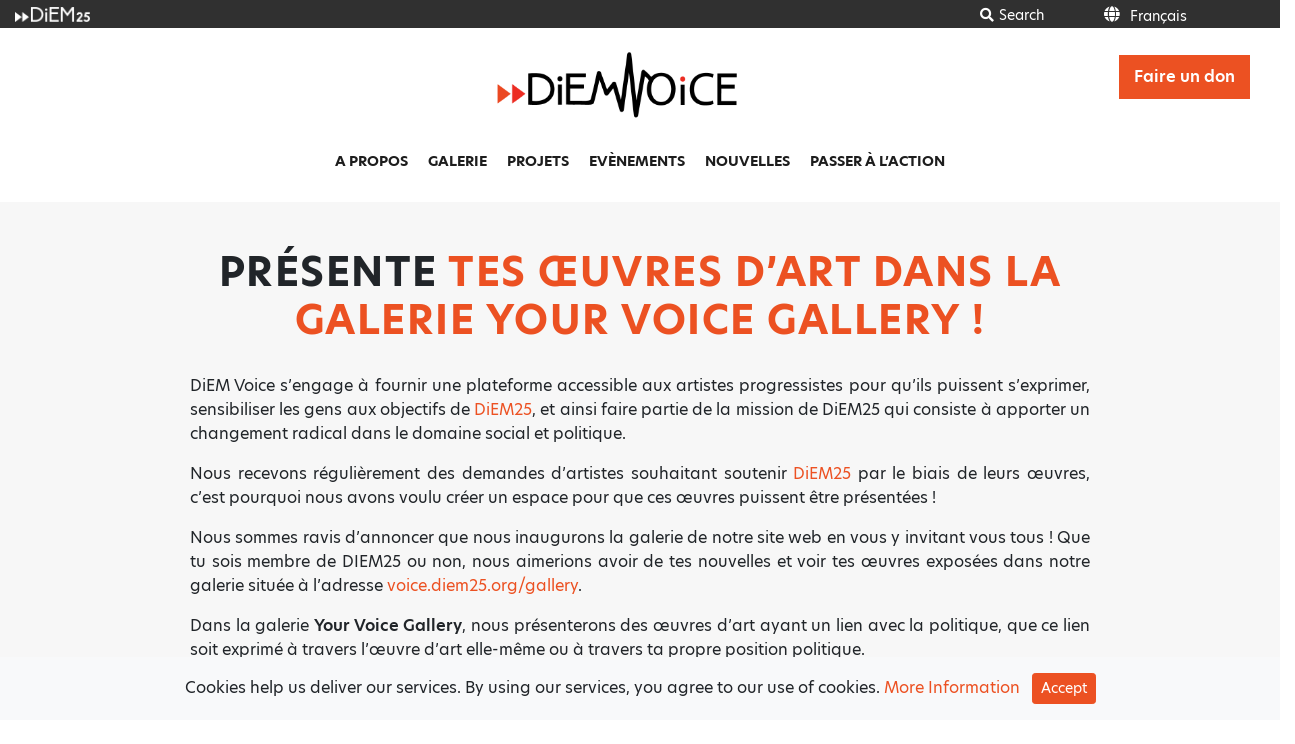

--- FILE ---
content_type: text/html; charset=UTF-8
request_url: https://voice.diem25.org/fr/presente-tes-oeuvres-dart-dans-la-galerie-your-voice-gallery/
body_size: 12736
content:
<!doctype html>
<html lang="fr-FR">

<head>
    <meta charset="UTF-8">
    <meta name="viewport" content="width=device-width, initial-scale=1">
    <link rel="profile" href="https://gmpg.org/xfn/11">
    <!-- Favicons -->
    <link rel="apple-touch-icon" sizes="180x180" href="https://voice.diem25.org/wp-content/themes/bootscore-child/img/favicon/apple-touch-icon.png">
    <link rel="icon" type="image/png" sizes="32x32" href="https://voice.diem25.org/wp-content/themes/bootscore-child/img/favicon/favicon-32x32.png">
    <link rel="icon" type="image/png" sizes="16x16" href="https://voice.diem25.org/wp-content/themes/bootscore-child/img/favicon/favicon-16x16.png">
    <link rel="manifest" href="https://voice.diem25.org/wp-content/themes/bootscore-child/img/favicon/site.webmanifest">
    <link rel="mask-icon" href="https://voice.diem25.org/wp-content/themes/bootscore-child/img/favicon/safari-pinned-tab.svg" color="#007bff">
    <meta name="msapplication-TileColor" content="#ffffff">
    <meta name="theme-color" content="#ffffff">
    <!-- Loads the internal WP jQuery -->
        <meta name='robots' content='index, follow, max-image-preview:large, max-snippet:-1, max-video-preview:-1' />
<link rel="alternate" href="https://voice.diem25.org/it/presenta-la-tua-opera-darte-nella-galleria-your-voice/" hreflang="it" />
<link rel="alternate" href="https://voice.diem25.org/fr/presente-tes-oeuvres-dart-dans-la-galerie-your-voice-gallery/" hreflang="fr" />
<link rel="alternate" href="https://voice.diem25.org/de/praesentiere-dein-kunstwerk-in-der-your-voice-gallery/" hreflang="de" />
<link rel="alternate" href="https://voice.diem25.org/el/%cf%80%ce%b1%cf%81%ce%bf%cf%85%cf%83%ce%af%ce%b1%cf%83%ce%b5-%cf%84%ce%b1-%ce%ad%cf%81%ce%b3%ce%b1-%cf%83%ce%bf%cf%85-%cf%83%cf%84%ce%b7%ce%bd-%cf%80%ce%b9%ce%bd%ce%b1%ce%ba%ce%bf%ce%b8%ce%ae%ce%ba/" hreflang="el" />
<link rel="alternate" href="https://voice.diem25.org/es/presenta-tus-obras-de-arte-en-la-galeria-your-voice/" hreflang="es" />
<link rel="alternate" href="https://voice.diem25.org/pt/partilha-a-tua-obra-de-arte-na-galeria-your-voice-gallery/" hreflang="pt" />
<link rel="alternate" href="https://voice.diem25.org/your-voice-gallery/" hreflang="en" />

	<!-- This site is optimized with the Yoast SEO plugin v18.2 - https://yoast.com/wordpress/plugins/seo/ -->
	<title>Présente tes œuvres d&#039;art dans la galerie Your Voice Gallery ! - DiEM Voice</title>
	<meta name="description" content="Nous sommes ravis d&#039;annoncer que nous inaugurons la galerie de notre site web en vous y invitant vous tous ! Que tu sois membre de DIEM25 ou non, nous aimerions avoir de tes nouvelles et voir tes œuvres exposées dans notre galerie située à l&#039;adresse voice.diem25.org/gallery." />
	<link rel="canonical" href="https://voice.diem25.org/fr/presente-tes-oeuvres-dart-dans-la-galerie-your-voice-gallery/" />
	<meta property="og:locale" content="fr_FR" />
	<meta property="og:locale:alternate" content="it_IT" />
	<meta property="og:locale:alternate" content="de_DE" />
	<meta property="og:locale:alternate" content="el_GR" />
	<meta property="og:locale:alternate" content="es_ES" />
	<meta property="og:locale:alternate" content="pt_PT" />
	<meta property="og:locale:alternate" content="en_GB" />
	<meta property="og:type" content="article" />
	<meta property="og:title" content="Présente tes œuvres d&#039;art dans la galerie Your Voice Gallery ! - DiEM Voice" />
	<meta property="og:description" content="Nous sommes ravis d&#039;annoncer que nous inaugurons la galerie de notre site web en vous y invitant vous tous ! Que tu sois membre de DIEM25 ou non, nous aimerions avoir de tes nouvelles et voir tes œuvres exposées dans notre galerie située à l&#039;adresse voice.diem25.org/gallery." />
	<meta property="og:url" content="https://voice.diem25.org/fr/presente-tes-oeuvres-dart-dans-la-galerie-your-voice-gallery/" />
	<meta property="og:site_name" content="DiEM Voice" />
	<meta property="article:modified_time" content="2021-11-26T10:48:23+00:00" />
	<meta property="og:image" content="https://voice.diem25.org/wp-content/uploads/2021/11/002.jpg" />
	<meta property="og:image:width" content="1500" />
	<meta property="og:image:height" content="1000" />
	<meta property="og:image:type" content="image/jpeg" />
	<meta name="twitter:card" content="summary_large_image" />
	<meta name="twitter:label1" content="Durée de lecture estimée" />
	<meta name="twitter:data1" content="2 minutes" />
	<script type="application/ld+json" class="yoast-schema-graph">{"@context":"https://schema.org","@graph":[{"@type":"Organization","@id":"https://voice.diem25.org/fr/#organization","name":"DiEM Voice","url":"https://voice.diem25.org/fr/","sameAs":[],"logo":{"@type":"ImageObject","@id":"https://voice.diem25.org/fr/#logo","inLanguage":"fr-FR","url":"https://voice.diem25.org/wp-content/uploads/2021/03/Screenshot-2021-03-15-at-14.35.47.png","contentUrl":"https://voice.diem25.org/wp-content/uploads/2021/03/Screenshot-2021-03-15-at-14.35.47.png","width":982,"height":618,"caption":"DiEM Voice"},"image":{"@id":"https://voice.diem25.org/fr/#logo"}},{"@type":"WebSite","@id":"https://voice.diem25.org/fr/#website","url":"https://voice.diem25.org/fr/","name":"DiEM Voice","description":"Arts and Culture","publisher":{"@id":"https://voice.diem25.org/fr/#organization"},"potentialAction":[{"@type":"SearchAction","target":{"@type":"EntryPoint","urlTemplate":"https://voice.diem25.org/fr/?s={search_term_string}"},"query-input":"required name=search_term_string"}],"inLanguage":"fr-FR"},{"@type":"ImageObject","@id":"https://voice.diem25.org/fr/presente-tes-oeuvres-dart-dans-la-galerie-your-voice-gallery/#primaryimage","inLanguage":"fr-FR","url":"https://voice.diem25.org/wp-content/uploads/2021/11/002.jpg","contentUrl":"https://voice.diem25.org/wp-content/uploads/2021/11/002.jpg","width":1500,"height":1000},{"@type":"WebPage","@id":"https://voice.diem25.org/fr/presente-tes-oeuvres-dart-dans-la-galerie-your-voice-gallery/#webpage","url":"https://voice.diem25.org/fr/presente-tes-oeuvres-dart-dans-la-galerie-your-voice-gallery/","name":"Présente tes œuvres d'art dans la galerie Your Voice Gallery ! - DiEM Voice","isPartOf":{"@id":"https://voice.diem25.org/fr/#website"},"primaryImageOfPage":{"@id":"https://voice.diem25.org/fr/presente-tes-oeuvres-dart-dans-la-galerie-your-voice-gallery/#primaryimage"},"datePublished":"2021-11-25T15:16:34+00:00","dateModified":"2021-11-26T10:48:23+00:00","description":"Nous sommes ravis d'annoncer que nous inaugurons la galerie de notre site web en vous y invitant vous tous ! Que tu sois membre de DIEM25 ou non, nous aimerions avoir de tes nouvelles et voir tes œuvres exposées dans notre galerie située à l'adresse voice.diem25.org/gallery.","breadcrumb":{"@id":"https://voice.diem25.org/fr/presente-tes-oeuvres-dart-dans-la-galerie-your-voice-gallery/#breadcrumb"},"inLanguage":"fr-FR","potentialAction":[{"@type":"ReadAction","target":["https://voice.diem25.org/fr/presente-tes-oeuvres-dart-dans-la-galerie-your-voice-gallery/"]}]},{"@type":"BreadcrumbList","@id":"https://voice.diem25.org/fr/presente-tes-oeuvres-dart-dans-la-galerie-your-voice-gallery/#breadcrumb","itemListElement":[{"@type":"ListItem","position":1,"name":"Home","item":"https://voice.diem25.org/fr/"},{"@type":"ListItem","position":2,"name":"Présente tes œuvres d&rsquo;art dans la galerie Your Voice Gallery !"}]}]}</script>
	<!-- / Yoast SEO plugin. -->


<link rel='dns-prefetch' href='//unpkg.com' />
<link rel='dns-prefetch' href='//static.addtoany.com' />
<link rel="alternate" type="application/rss+xml" title="DiEM Voice &raquo; Flux" href="https://voice.diem25.org/fr/feed/" />
<link rel="alternate" type="application/rss+xml" title="DiEM Voice &raquo; Flux des commentaires" href="https://voice.diem25.org/fr/comments/feed/" />
<link rel="alternate" title="oEmbed (JSON)" type="application/json+oembed" href="https://voice.diem25.org/wp-json/oembed/1.0/embed?url=https%3A%2F%2Fvoice.diem25.org%2Ffr%2Fpresente-tes-oeuvres-dart-dans-la-galerie-your-voice-gallery%2F" />
<link rel="alternate" title="oEmbed (XML)" type="text/xml+oembed" href="https://voice.diem25.org/wp-json/oembed/1.0/embed?url=https%3A%2F%2Fvoice.diem25.org%2Ffr%2Fpresente-tes-oeuvres-dart-dans-la-galerie-your-voice-gallery%2F&#038;format=xml" />
<style id='wp-img-auto-sizes-contain-inline-css' type='text/css'>
img:is([sizes=auto i],[sizes^="auto," i]){contain-intrinsic-size:3000px 1500px}
/*# sourceURL=wp-img-auto-sizes-contain-inline-css */
</style>
<link rel='stylesheet' id='lightboxcss-css' href='https://voice.diem25.org/wp-content/themes/bootscore-child/js/lightbox/src/css/lightbox.css?ver=1.1' type='text/css' media='all' />
<style id='wp-emoji-styles-inline-css' type='text/css'>

	img.wp-smiley, img.emoji {
		display: inline !important;
		border: none !important;
		box-shadow: none !important;
		height: 1em !important;
		width: 1em !important;
		margin: 0 0.07em !important;
		vertical-align: -0.1em !important;
		background: none !important;
		padding: 0 !important;
	}
/*# sourceURL=wp-emoji-styles-inline-css */
</style>
<link rel='stylesheet' id='wp-block-library-css' href='https://voice.diem25.org/wp-includes/css/dist/block-library/style.min.css?ver=6.9' type='text/css' media='all' />
<style id='global-styles-inline-css' type='text/css'>
:root{--wp--preset--aspect-ratio--square: 1;--wp--preset--aspect-ratio--4-3: 4/3;--wp--preset--aspect-ratio--3-4: 3/4;--wp--preset--aspect-ratio--3-2: 3/2;--wp--preset--aspect-ratio--2-3: 2/3;--wp--preset--aspect-ratio--16-9: 16/9;--wp--preset--aspect-ratio--9-16: 9/16;--wp--preset--color--black: #000000;--wp--preset--color--cyan-bluish-gray: #abb8c3;--wp--preset--color--white: #ffffff;--wp--preset--color--pale-pink: #f78da7;--wp--preset--color--vivid-red: #cf2e2e;--wp--preset--color--luminous-vivid-orange: #ff6900;--wp--preset--color--luminous-vivid-amber: #fcb900;--wp--preset--color--light-green-cyan: #7bdcb5;--wp--preset--color--vivid-green-cyan: #00d084;--wp--preset--color--pale-cyan-blue: #8ed1fc;--wp--preset--color--vivid-cyan-blue: #0693e3;--wp--preset--color--vivid-purple: #9b51e0;--wp--preset--gradient--vivid-cyan-blue-to-vivid-purple: linear-gradient(135deg,rgb(6,147,227) 0%,rgb(155,81,224) 100%);--wp--preset--gradient--light-green-cyan-to-vivid-green-cyan: linear-gradient(135deg,rgb(122,220,180) 0%,rgb(0,208,130) 100%);--wp--preset--gradient--luminous-vivid-amber-to-luminous-vivid-orange: linear-gradient(135deg,rgb(252,185,0) 0%,rgb(255,105,0) 100%);--wp--preset--gradient--luminous-vivid-orange-to-vivid-red: linear-gradient(135deg,rgb(255,105,0) 0%,rgb(207,46,46) 100%);--wp--preset--gradient--very-light-gray-to-cyan-bluish-gray: linear-gradient(135deg,rgb(238,238,238) 0%,rgb(169,184,195) 100%);--wp--preset--gradient--cool-to-warm-spectrum: linear-gradient(135deg,rgb(74,234,220) 0%,rgb(151,120,209) 20%,rgb(207,42,186) 40%,rgb(238,44,130) 60%,rgb(251,105,98) 80%,rgb(254,248,76) 100%);--wp--preset--gradient--blush-light-purple: linear-gradient(135deg,rgb(255,206,236) 0%,rgb(152,150,240) 100%);--wp--preset--gradient--blush-bordeaux: linear-gradient(135deg,rgb(254,205,165) 0%,rgb(254,45,45) 50%,rgb(107,0,62) 100%);--wp--preset--gradient--luminous-dusk: linear-gradient(135deg,rgb(255,203,112) 0%,rgb(199,81,192) 50%,rgb(65,88,208) 100%);--wp--preset--gradient--pale-ocean: linear-gradient(135deg,rgb(255,245,203) 0%,rgb(182,227,212) 50%,rgb(51,167,181) 100%);--wp--preset--gradient--electric-grass: linear-gradient(135deg,rgb(202,248,128) 0%,rgb(113,206,126) 100%);--wp--preset--gradient--midnight: linear-gradient(135deg,rgb(2,3,129) 0%,rgb(40,116,252) 100%);--wp--preset--font-size--small: 13px;--wp--preset--font-size--medium: 20px;--wp--preset--font-size--large: 36px;--wp--preset--font-size--x-large: 42px;--wp--preset--spacing--20: 0.44rem;--wp--preset--spacing--30: 0.67rem;--wp--preset--spacing--40: 1rem;--wp--preset--spacing--50: 1.5rem;--wp--preset--spacing--60: 2.25rem;--wp--preset--spacing--70: 3.38rem;--wp--preset--spacing--80: 5.06rem;--wp--preset--shadow--natural: 6px 6px 9px rgba(0, 0, 0, 0.2);--wp--preset--shadow--deep: 12px 12px 50px rgba(0, 0, 0, 0.4);--wp--preset--shadow--sharp: 6px 6px 0px rgba(0, 0, 0, 0.2);--wp--preset--shadow--outlined: 6px 6px 0px -3px rgb(255, 255, 255), 6px 6px rgb(0, 0, 0);--wp--preset--shadow--crisp: 6px 6px 0px rgb(0, 0, 0);}:where(.is-layout-flex){gap: 0.5em;}:where(.is-layout-grid){gap: 0.5em;}body .is-layout-flex{display: flex;}.is-layout-flex{flex-wrap: wrap;align-items: center;}.is-layout-flex > :is(*, div){margin: 0;}body .is-layout-grid{display: grid;}.is-layout-grid > :is(*, div){margin: 0;}:where(.wp-block-columns.is-layout-flex){gap: 2em;}:where(.wp-block-columns.is-layout-grid){gap: 2em;}:where(.wp-block-post-template.is-layout-flex){gap: 1.25em;}:where(.wp-block-post-template.is-layout-grid){gap: 1.25em;}.has-black-color{color: var(--wp--preset--color--black) !important;}.has-cyan-bluish-gray-color{color: var(--wp--preset--color--cyan-bluish-gray) !important;}.has-white-color{color: var(--wp--preset--color--white) !important;}.has-pale-pink-color{color: var(--wp--preset--color--pale-pink) !important;}.has-vivid-red-color{color: var(--wp--preset--color--vivid-red) !important;}.has-luminous-vivid-orange-color{color: var(--wp--preset--color--luminous-vivid-orange) !important;}.has-luminous-vivid-amber-color{color: var(--wp--preset--color--luminous-vivid-amber) !important;}.has-light-green-cyan-color{color: var(--wp--preset--color--light-green-cyan) !important;}.has-vivid-green-cyan-color{color: var(--wp--preset--color--vivid-green-cyan) !important;}.has-pale-cyan-blue-color{color: var(--wp--preset--color--pale-cyan-blue) !important;}.has-vivid-cyan-blue-color{color: var(--wp--preset--color--vivid-cyan-blue) !important;}.has-vivid-purple-color{color: var(--wp--preset--color--vivid-purple) !important;}.has-black-background-color{background-color: var(--wp--preset--color--black) !important;}.has-cyan-bluish-gray-background-color{background-color: var(--wp--preset--color--cyan-bluish-gray) !important;}.has-white-background-color{background-color: var(--wp--preset--color--white) !important;}.has-pale-pink-background-color{background-color: var(--wp--preset--color--pale-pink) !important;}.has-vivid-red-background-color{background-color: var(--wp--preset--color--vivid-red) !important;}.has-luminous-vivid-orange-background-color{background-color: var(--wp--preset--color--luminous-vivid-orange) !important;}.has-luminous-vivid-amber-background-color{background-color: var(--wp--preset--color--luminous-vivid-amber) !important;}.has-light-green-cyan-background-color{background-color: var(--wp--preset--color--light-green-cyan) !important;}.has-vivid-green-cyan-background-color{background-color: var(--wp--preset--color--vivid-green-cyan) !important;}.has-pale-cyan-blue-background-color{background-color: var(--wp--preset--color--pale-cyan-blue) !important;}.has-vivid-cyan-blue-background-color{background-color: var(--wp--preset--color--vivid-cyan-blue) !important;}.has-vivid-purple-background-color{background-color: var(--wp--preset--color--vivid-purple) !important;}.has-black-border-color{border-color: var(--wp--preset--color--black) !important;}.has-cyan-bluish-gray-border-color{border-color: var(--wp--preset--color--cyan-bluish-gray) !important;}.has-white-border-color{border-color: var(--wp--preset--color--white) !important;}.has-pale-pink-border-color{border-color: var(--wp--preset--color--pale-pink) !important;}.has-vivid-red-border-color{border-color: var(--wp--preset--color--vivid-red) !important;}.has-luminous-vivid-orange-border-color{border-color: var(--wp--preset--color--luminous-vivid-orange) !important;}.has-luminous-vivid-amber-border-color{border-color: var(--wp--preset--color--luminous-vivid-amber) !important;}.has-light-green-cyan-border-color{border-color: var(--wp--preset--color--light-green-cyan) !important;}.has-vivid-green-cyan-border-color{border-color: var(--wp--preset--color--vivid-green-cyan) !important;}.has-pale-cyan-blue-border-color{border-color: var(--wp--preset--color--pale-cyan-blue) !important;}.has-vivid-cyan-blue-border-color{border-color: var(--wp--preset--color--vivid-cyan-blue) !important;}.has-vivid-purple-border-color{border-color: var(--wp--preset--color--vivid-purple) !important;}.has-vivid-cyan-blue-to-vivid-purple-gradient-background{background: var(--wp--preset--gradient--vivid-cyan-blue-to-vivid-purple) !important;}.has-light-green-cyan-to-vivid-green-cyan-gradient-background{background: var(--wp--preset--gradient--light-green-cyan-to-vivid-green-cyan) !important;}.has-luminous-vivid-amber-to-luminous-vivid-orange-gradient-background{background: var(--wp--preset--gradient--luminous-vivid-amber-to-luminous-vivid-orange) !important;}.has-luminous-vivid-orange-to-vivid-red-gradient-background{background: var(--wp--preset--gradient--luminous-vivid-orange-to-vivid-red) !important;}.has-very-light-gray-to-cyan-bluish-gray-gradient-background{background: var(--wp--preset--gradient--very-light-gray-to-cyan-bluish-gray) !important;}.has-cool-to-warm-spectrum-gradient-background{background: var(--wp--preset--gradient--cool-to-warm-spectrum) !important;}.has-blush-light-purple-gradient-background{background: var(--wp--preset--gradient--blush-light-purple) !important;}.has-blush-bordeaux-gradient-background{background: var(--wp--preset--gradient--blush-bordeaux) !important;}.has-luminous-dusk-gradient-background{background: var(--wp--preset--gradient--luminous-dusk) !important;}.has-pale-ocean-gradient-background{background: var(--wp--preset--gradient--pale-ocean) !important;}.has-electric-grass-gradient-background{background: var(--wp--preset--gradient--electric-grass) !important;}.has-midnight-gradient-background{background: var(--wp--preset--gradient--midnight) !important;}.has-small-font-size{font-size: var(--wp--preset--font-size--small) !important;}.has-medium-font-size{font-size: var(--wp--preset--font-size--medium) !important;}.has-large-font-size{font-size: var(--wp--preset--font-size--large) !important;}.has-x-large-font-size{font-size: var(--wp--preset--font-size--x-large) !important;}
/*# sourceURL=global-styles-inline-css */
</style>

<style id='classic-theme-styles-inline-css' type='text/css'>
/*! This file is auto-generated */
.wp-block-button__link{color:#fff;background-color:#32373c;border-radius:9999px;box-shadow:none;text-decoration:none;padding:calc(.667em + 2px) calc(1.333em + 2px);font-size:1.125em}.wp-block-file__button{background:#32373c;color:#fff;text-decoration:none}
/*# sourceURL=/wp-includes/css/classic-themes.min.css */
</style>
<link rel='stylesheet' id='aos-css-css' href='https://voice.diem25.org/wp-content/plugins/bs5-animate-on-scroll/css/aos.css?ver=6.9' type='text/css' media='all' />
<link rel='stylesheet' id='parent-style-css' href='https://voice.diem25.org/wp-content/themes/bootscore/style.css?ver=6.9' type='text/css' media='all' />
<link rel='stylesheet' id='child-theme-css-css' href='https://voice.diem25.org/wp-content/themes/bootscore-child/style.css?ver=6.9' type='text/css' media='all' />
<link rel='stylesheet' id='bootscore-style-css' href='https://voice.diem25.org/wp-content/themes/bootscore-child/style.css?ver=6.9' type='text/css' media='all' />
<link rel='stylesheet' id='bootstrap-css' href='https://voice.diem25.org/wp-content/themes/bootscore/css/lib/bootstrap.min.css?ver=6.9' type='text/css' media='all' />
<link rel='stylesheet' id='fontawesome-css' href='https://voice.diem25.org/wp-content/themes/bootscore/css/lib/fontawesome.min.css?ver=6.9' type='text/css' media='all' />
<link rel='stylesheet' id='addtoany-css' href='https://voice.diem25.org/wp-content/plugins/add-to-any/addtoany.min.css?ver=1.16' type='text/css' media='all' />
<style id='addtoany-inline-css' type='text/css'>
.a2a_svg.a2a_s__default{
	background-color:black !important;
	border-radius:100px !important;
	padding: 3px;}
/*# sourceURL=addtoany-inline-css */
</style>
<script type="text/javascript" src="https://voice.diem25.org/wp-includes/js/jquery/jquery.min.js?ver=3.7.1" id="jquery-core-js"></script>
<script type="text/javascript" src="https://voice.diem25.org/wp-includes/js/jquery/jquery-migrate.min.js?ver=3.4.1" id="jquery-migrate-js"></script>
<script type="text/javascript" id="addtoany-core-js-before">
/* <![CDATA[ */
window.a2a_config=window.a2a_config||{};a2a_config.callbacks=[];a2a_config.overlays=[];a2a_config.templates={};a2a_localize = {
	Share: "Partager",
	Save: "Enregistrer",
	Subscribe: "Abonnez-vous",
	Email: "E-mail",
	Bookmark: "Signet",
	ShowAll: "AFFICHER TOUT",
	ShowLess: "Montrer moins",
	FindServices: "Trouver des service(s)",
	FindAnyServiceToAddTo: "Trouver instantan&eacute;ment des services &agrave; ajouter &agrave;",
	PoweredBy: "Propuls&eacute; par",
	ShareViaEmail: "Partager par e-mail",
	SubscribeViaEmail: "Abonnez-vous par email",
	BookmarkInYourBrowser: "Ajouter un signet dans votre navigateur",
	BookmarkInstructions: "Appuyez sur Ctrl+D ou \u2318+D pour mettre cette page en signet",
	AddToYourFavorites: "Ajouter &agrave; vos favoris",
	SendFromWebOrProgram: "Envoyer depuis n’importe quelle adresse e-mail ou logiciel e-mail",
	EmailProgram: "Programme d’e-mail",
	More: "Plus&#8230;",
	ThanksForSharing: "Merci de partager !",
	ThanksForFollowing: "Merci de nous suivre !"
};


//# sourceURL=addtoany-core-js-before
/* ]]> */
</script>
<script type="text/javascript" async src="https://static.addtoany.com/menu/page.js" id="addtoany-core-js"></script>
<script type="text/javascript" async src="https://voice.diem25.org/wp-content/plugins/add-to-any/addtoany.min.js?ver=1.1" id="addtoany-jquery-js"></script>
<link rel="https://api.w.org/" href="https://voice.diem25.org/wp-json/" /><link rel="alternate" title="JSON" type="application/json" href="https://voice.diem25.org/wp-json/wp/v2/pages/2990" /><link rel="EditURI" type="application/rsd+xml" title="RSD" href="https://voice.diem25.org/xmlrpc.php?rsd" />
<meta name="generator" content="WordPress 6.9" />
<link rel='shortlink' href='https://voice.diem25.org/?p=2990' />
<link rel="icon" href="https://voice.diem25.org/wp-content/uploads/2021/03/favicon-02.png" sizes="32x32" />
<link rel="icon" href="https://voice.diem25.org/wp-content/uploads/2021/03/favicon-02.png" sizes="192x192" />
<link rel="apple-touch-icon" href="https://voice.diem25.org/wp-content/uploads/2021/03/favicon-02.png" />
<meta name="msapplication-TileImage" content="https://voice.diem25.org/wp-content/uploads/2021/03/favicon-02.png" />
</head>
	
<script>
jQuery( document ).ready(function() {
    //console.log( "ready!" );
	
(function () {
  "use strict";
 
  var cookieName = 'tplCookieConsent'; // The cookie name
  var cookieLifetime = 30; // Cookie expiry in days
 
  /**
   * Set a cookie
   * @param cname - cookie name
   * @param cvalue - cookie value
   * @param exdays - expiry in days
   */
  var _setCookie = function (cname, cvalue, exdays) {
    var d = new Date();
    d.setTime(d.getTime() + (exdays * 24 * 60 * 60 * 1000));
    var expires = "expires=" + d.toUTCString();
    document.cookie = cname + "=" + cvalue + ";" + expires + ";path=/";
  };
 
  /**
   * Get a cookie
   * @param cname - cookie name
   * @returns string
   */
  var _getCookie = function (cname) {
    var name = cname + "=";
    var ca = document.cookie.split(';');
    for (var i = 0; i < ca.length; i++) {
      var c = ca[i];
      while (c.charAt(0) == ' ') {
        c = c.substring(1);
      }
      if (c.indexOf(name) == 0) {
        return c.substring(name.length, c.length);
      }
    }
    return "";
  };
 
  /**
   * Should the cookie popup be shown?
   */
  var _shouldShowPopup = function () {
    if (_getCookie(cookieName)) {
      return false;
    } else {
      return true;
    }
  };
  
  // Show the cookie popup on load if not previously accepted
  if (_shouldShowPopup()) {
	 setTimeout(function() {
		jQuery('#cookieModal').modal();
	}, 5000);
  }
 
  // Modal dismiss btn - consent
  jQuery('#cookieModalConsent').on('click', function () {
    _setCookie(cookieName, 1, cookieLifetime);
  });
 
})();
    
    
    
    
	//jQuery("#menu-item-549").click(function(){
	//jQuery(".sub-menu").animate({height:300});
	//});
    
    
    jQuery("#menu-item-549").click(function(){
  	jQuery(".sub-menu").toggleClass("show");
	
	if (jQuery(".sub-menu").hasClass("show")) {
	jQuery(".sub-menu").animate({height:230});
	}
	else{
	jQuery(".sub-menu").animate({height:0});
	}
	});
    
  
    

	
});



	
</script>
	
<div class="modal fade cookieModal" id="cookieModal" tabindex="-1" role="dialog" aria-labelledby="cookieModalLabel">
    <div class="modal-dialog modal-dialog-centered" role="document">
        <div class="modal-content">
			<div id="cookieModalConsent" class="" data-dismiss="modal">&#10005;</div>
                <h2>L’art a le pouvoir de stimuler les foules, et vous aussi!</h2>
				<p>Inscrivez-vous pour recevoir des mises à jour mensuelles sur nos avancées et comment y participer.</p>
				<iframe src="https://i.diem25.org/embed/voice_newsletter" title=""></iframe>
        </div>
    </div>
</div>


<body class="wp-singular page-template-default page page-id-2990 wp-theme-bootscore wp-child-theme-bootscore-child">
    <!-- Preloader -->
    <div id="preloader" class="align-items-center justify-content-center position-fixed">
        <div id="status" class="spinner-border text-primary" role="status">
            <span class="sr-only">Loading...</span>
        </div>
    </div>
    <!-- Preloader End -->
    <div id="page" class="site">
        <header id="masthead" class="site-header">
            <div id="to-top"></div>
                <div class="top-bar">
                    <div class="sm-buttons">
                    </div><!--.sm-buttons-->
                    <div class="left-side">
                        <a href="https://diem25.org/en/" target="_blank"><img src="/wp-content/uploads/2021/03/DiEM25_Logo_white.png"></a>
                    </div>
                    <div class="right-side">
                        <a class="search-pop" href="#"  data-toggle="modal" data-target="#exampleModalCenter"><p class="pressroom"><i class="fas fa-search"></i>Search</p></a>
                        
                        <div class="lang">
                            <i class="doc fas fa-globe"></i>
                            <ul id="menu-language-switcher" class="language"><li id="menu-item-549" class="pll-parent-menu-item menu-item menu-item-type-custom menu-item-object-custom current-menu-parent menu-item-has-children menu-item-549"><a href="#pll_switcher">Français</a>
<ul class="sub-menu">
	<li id="menu-item-549-it" class="lang-item lang-item-30 lang-item-it lang-item-first menu-item menu-item-type-custom menu-item-object-custom menu-item-549-it"><a href="https://voice.diem25.org/it/presenta-la-tua-opera-darte-nella-galleria-your-voice/" hreflang="it-IT" lang="it-IT">Italiano</a></li>
	<li id="menu-item-549-fr" class="lang-item lang-item-33 lang-item-fr current-lang menu-item menu-item-type-custom menu-item-object-custom menu-item-549-fr"><a href="https://voice.diem25.org/fr/presente-tes-oeuvres-dart-dans-la-galerie-your-voice-gallery/" hreflang="fr-FR" lang="fr-FR">Français</a></li>
	<li id="menu-item-549-de" class="lang-item lang-item-41 lang-item-de menu-item menu-item-type-custom menu-item-object-custom menu-item-549-de"><a href="https://voice.diem25.org/de/praesentiere-dein-kunstwerk-in-der-your-voice-gallery/" hreflang="de-DE" lang="de-DE">Deutsch</a></li>
	<li id="menu-item-549-el" class="lang-item lang-item-45 lang-item-el menu-item menu-item-type-custom menu-item-object-custom menu-item-549-el"><a href="https://voice.diem25.org/el/%cf%80%ce%b1%cf%81%ce%bf%cf%85%cf%83%ce%af%ce%b1%cf%83%ce%b5-%cf%84%ce%b1-%ce%ad%cf%81%ce%b3%ce%b1-%cf%83%ce%bf%cf%85-%cf%83%cf%84%ce%b7%ce%bd-%cf%80%ce%b9%ce%bd%ce%b1%ce%ba%ce%bf%ce%b8%ce%ae%ce%ba/" hreflang="el" lang="el">Ελληνικά</a></li>
	<li id="menu-item-549-es" class="lang-item lang-item-49 lang-item-es menu-item menu-item-type-custom menu-item-object-custom menu-item-549-es"><a href="https://voice.diem25.org/es/presenta-tus-obras-de-arte-en-la-galeria-your-voice/" hreflang="es-ES" lang="es-ES">Español</a></li>
	<li id="menu-item-549-pt" class="lang-item lang-item-61 lang-item-pt menu-item menu-item-type-custom menu-item-object-custom menu-item-549-pt"><a href="https://voice.diem25.org/pt/partilha-a-tua-obra-de-arte-na-galeria-your-voice-gallery/" hreflang="pt-PT" lang="pt-PT">Português</a></li>
	<li id="menu-item-549-en" class="lang-item lang-item-81 lang-item-en menu-item menu-item-type-custom menu-item-object-custom menu-item-549-en"><a href="https://voice.diem25.org/your-voice-gallery/" hreflang="en-GB" lang="en-GB">English</a></li>
</ul>
</li>
</ul>                        </div>

                        

                    </div><!--.right-side-->

                    <!-- Modal -->
                    <div class="modal fade" id="exampleModalCenter" tabindex="-1" role="dialog" aria-labelledby="exampleModalCenterTitle" aria-hidden="true">
                      <div class="modal-dialog modal-dialog-centered" role="document">
                        <div class="modal-content aw-popup">

                            <button type="button" class="close" data-dismiss="modal" aria-label="Close">
                              <span aria-hidden="true">&times;</span>
                            </button>

                            <h2 class="modal-title" id="exampleModalLongTitle">Search</h2>

                            
<!-- Search Button Outline Secondary Right -->
<form class="searchform input-group" method="get" action="https://voice.diem25.org/fr/" class="form-inline">
    <input type="text" name="s" class="form-control" placeholder="Search">   
    <div class="input-group-append">
        <button type="submit" class="btn btn-outline-secondary"><i class="fas fa-search"></i></button>
    </div>
</form> 

                        </div>
                      </div>
                    </div>
                </div><!--top-bar-->
            
            <nav id="nav-main" class="navbar navbar-expand-lg bg-white navbar-light fixed-top">
            
            <div class="donate">
                <a href="https://internal.diem25.org/en/donations/to/Voice" target="_blank" class="site-btn desktop">Faire un don</a> 
            </div>
                
            <div class="container">
                <div class="row" style="width: 100%; text-align: center;">
                    <div class="col-sm-12">
                        <a class="navbar-brand" href="https://voice.diem25.org/fr"><img src="/wp-content/uploads/2021/03/logo_black_nobg.png" alt="logo" class="logo"></a>
                    </div>
                </div><!--.row-->
            </div>
                
            <div class="container">
                <div class="row" style="width: 100%; text-align: center; margin:0px;">
                    <div class="col-sm-12">
                       

                    <!-- Mobile Search Module -->
                    


                    <!--
                        <button class="navbar-toggler ml-2" type="button" data-toggle="collapse" data-target="#navbarSupportedContent" aria-controls="navbarSupportedContent" aria-expanded="false" aria-label="Toggle navigation">
                            <span class="navbar-toggler-icon"></span>
                        </button>
                        -->

                    <button class="navbar-toggler ml-2" type="button" data-toggle="collapse" data-target="#bootscore-navbar-collapse" aria-controls="#cw-navbar-collapse" aria-expanded="false" aria-label="Toggle navigation">
                        <div class="toggler-icon-animated"><span></span><span></span><span></span><span></span></div>
                    </button>



                    <!--<div class="collapse navbar-collapse" id="bootscore-navbar-collapse">
                            <ul class="navbar-nav ml-auto">
                                <li class="nav-item active">
                                    <a class="nav-link" href="#">Home <span class="sr-only">(current)</span></a>
                                </li>
                                <li class="nav-item">
                                    <a class="nav-link" href="#">Link</a>
                                </li>
                                <li class="nav-item dropdown">
                                    <a class="nav-link dropdown-toggle" href="#" id="navbarDropdown" role="button" data-toggle="dropdown" aria-haspopup="true" aria-expanded="false">
                                        Dropdown
                                    </a>
                                    <div class="dropdown-menu" aria-labelledby="navbarDropdown">
                                        <a class="dropdown-item" href="#">Action</a>
                                        <a class="dropdown-item" href="#">Another action</a>
                                        <div class="dropdown-divider"></div>
                                        <a class="dropdown-item" href="#">Something else here</a>
                                    </div>
                                </li>
                                <li class="nav-item">
                                    <a class="nav-link disabled" href="#" tabindex="-1" aria-disabled="true">Disabled</a>
                                </li>
                            </ul>

      
                        </div>-->

                    <div id="bootscore-navbar-collapse" class="collapse navbar-collapse justify-content-end"><ul id="menu-main-menu-fr" class="nav navbar-nav" itemscope itemtype="http://www.schema.org/SiteNavigationElement"><li  id="menu-item-1460" class="menu-item menu-item-type-post_type menu-item-object-page menu-item-1460 nav-item"><a itemprop="url" href="https://voice.diem25.org/fr/a-propos/" class="nav-link"><span itemprop="name">A propos</span></a></li>
<li  id="menu-item-1461" class="menu-item menu-item-type-post_type menu-item-object-page menu-item-1461 nav-item"><a itemprop="url" href="https://voice.diem25.org/fr/galerie/" class="nav-link"><span itemprop="name">Galerie</span></a></li>
<li  id="menu-item-1462" class="menu-item menu-item-type-post_type menu-item-object-page menu-item-1462 nav-item"><a itemprop="url" href="https://voice.diem25.org/fr/projets/" class="nav-link"><span itemprop="name">Projets</span></a></li>
<li  id="menu-item-1473" class="menu-item menu-item-type-post_type menu-item-object-page menu-item-1473 nav-item"><a itemprop="url" href="https://voice.diem25.org/fr/evenements/" class="nav-link"><span itemprop="name">Evènements</span></a></li>
<li  id="menu-item-1464" class="menu-item menu-item-type-post_type menu-item-object-page menu-item-1464 nav-item"><a itemprop="url" href="https://voice.diem25.org/fr/nouvelles/" class="nav-link"><span itemprop="name">Nouvelles</span></a></li>
<li  id="menu-item-1465" class="menu-item menu-item-type-post_type menu-item-object-page menu-item-1465 nav-item"><a itemprop="url" href="https://voice.diem25.org/fr/passer-a-laction/" class="nav-link"><span itemprop="name">Passer à l’action</span></a></li>
</ul></div>
                    <!-- Large Top Search Module -->
                    <div class="top-nav-search d-none d-lg-block order-lg-3">
                                            </div>

                </div>
            </div><!--.row-->
        </div>

            </nav>

        </header><!-- #masthead -->


        <div class="opac z11"></div>

<script>

jQuery( document ).ready(function($) {
    //console.log( "ready!" );
        
        $('h1.dual-title').each(function(){

            var text = $(this).text().split(' ');
            if(text.length < 2)
                return;

            text[1] = '<span class="secondWord">'+text[1]+'</span>';

            $(this).html(
                text.join(' ')
            );

        });

});
    
</script>

                           
<div id="content" class="site-content">
    <div id="primary" class="content-area">

        <main id="main" class="site-main">

            <header class="entry-header">
                                
                    <div class="row grey">
                        <div class="col-sm-12">
                            <div class="container-box">
                                <h1 class="dual-title"> Présente tes œuvres d&rsquo;art dans la galerie Your Voice Gallery ! </h1>
                                <p><span style="font-weight: 400;">DiEM Voice s&rsquo;engage à fournir une plateforme accessible aux artistes progressistes pour qu&rsquo;ils puissent s&rsquo;exprimer, sensibiliser les gens aux objectifs de </span><a href="http://www.diem25.org/fr"><span style="font-weight: 400;">DiEM25</span></a><span style="font-weight: 400;">, et ainsi faire partie de la mission de DiEM25 qui consiste à apporter un changement radical dans le domaine social et politique.</span></p>
<p><span style="font-weight: 400;">Nous recevons régulièrement des demandes d&rsquo;artistes souhaitant soutenir </span><a href="http://www.diem25.org/fr"><span style="font-weight: 400;">DiEM25 </span></a><span style="font-weight: 400;">par le biais de leurs œuvres, c’est pourquoi nous avons voulu créer un espace pour que ces œuvres puissent être présentées !</span></p>
<p><span style="font-weight: 400;">Nous sommes ravis d&rsquo;annoncer que nous inaugurons la galerie de notre site web en vous y invitant vous tous ! Que tu sois membre de DIEM25 ou non, nous aimerions avoir de tes nouvelles et voir tes œuvres exposées dans notre galerie située à l&rsquo;adresse </span><a href="http://voice.diem25.org/gallery"><span style="font-weight: 400;">voice.diem25.org/gallery</span></a><span style="font-weight: 400;">.</span></p>
<p><span style="font-weight: 400;">Dans la galerie </span><b>Your Voice Gallery</b><span style="font-weight: 400;">, nous présenterons des œuvres d&rsquo;art ayant un lien avec la politique, que ce lien soit exprimé à travers l&rsquo;œuvre d&rsquo;art elle-même ou à travers ta propre position politique. </span></p>
<p><a href="https://internal.diem25.org/en/answers/new?form_id=224"><b>Remplis le formulaire </b><b>ici</b><b> !</b></a></p>
<p><span style="font-weight: 400;">Note également que nous sommes la plateforme artistique et culturelle de </span><a href="http://www.diem25.org/fr"><span style="font-weight: 400;">DIEM25 &#8211; </span><i><span style="font-weight: 400;">Democracy in Europe Movement 2025</span></i></a><span style="font-weight: 400;">, et que nous n&rsquo;accepterons que les œuvres d&rsquo;art qui sont conformes aux principes et au code de conduite de DIEM25.</span></p>
<p><b>Conditions générales</b></p>
<ul>
<li style="font-weight: 400;" aria-level="1"><span style="font-weight: 400;">Les propositions seront examinées pour s&rsquo;assurer qu&rsquo;elles sont en accord avec les principes de DIEM25. Un travail présenté mais de mauvaise qualité pourra rendre ta proposition inéligible.</span></li>
<li style="font-weight: 400;" aria-level="1"><span style="font-weight: 400;">Si ton travail est sélectionné, tu seras contacté par DiEM Voice pour accepter les conditions générales, concernant les droits d&rsquo;auteur et les éventuelles usages de ton travail par DiEM25.</span></li>
<li style="font-weight: 400;" aria-level="1"><span style="font-weight: 400;">DiEM Voice se réserve le droit de ne pas publier les œuvres qui ne sont pas en rapport ou qui vont à l&rsquo;encontre des valeurs politiques de DiEM25. Respecte donc </span><a href="https://diem25.org/wp-content/uploads/2020/02/Code-of-conduct-final-EN.pdf"><span style="font-weight: 400;">le code de conduite</span></a><span style="font-weight: 400;"> de DiEM25.</span></li>
</ul>
<p>&nbsp;</p>
 
                            </div>
                        </div>
                    </div>
                    
            </header>

           

        </main><!-- #main -->

    </div><!-- #primary -->
</div><!-- #content -->

	

<footer>
    
    <div class="aw-row width-100 dark-grey partner">
        <div class="container">
            <div class="row">
                <h3>Our Partners</h3>
            </div>
            <div class="row">
                <div class="col-sm-4">
                <a href="https://metacpc.org/" target="_blank"><img src="/wp-content/uploads/2021/10/META_LOGO_ENG_Wbg.png" style="mix-blend-mode: darken;
        max-height: 150px;"></a>
                </div>
            </div>
        </div>
    </div>

    <div class="bootscore-footer bg-white pt-5 pb-3">
        <div class="container">
            
            <div class="container">
                <div class="row" style="width: 100%; text-align: center;">
                    <div class="col-sm-12">
                        <a class="navbar-brand" href="https://voice.diem25.org/fr"><img src="/wp-content/uploads/2021/03/logo_black_nobg.png" alt="logo" class="logo"></a>
                    </div>
                </div><!--.row-->
            </div>
            
            <!-- Footer Menu -->
            <div id="footer-menu" class="footer-menu">
           		<nav class="nav">
            		<div id="footer-menu" class="footer-menu"><ul id="menu-footer-menu-francais" class="nav" itemscope itemtype="http://www.schema.org/SiteNavigationElement"><li  id="menu-item-948" class="menu-item menu-item-type-post_type menu-item-object-page menu-item-948 nav-item"><a itemprop="url" href="https://voice.diem25.org/about/" class="nav-link"><span itemprop="name">A propos de nous</span></a></li>
<li  id="menu-item-949" class="menu-item menu-item-type-custom menu-item-object-custom menu-item-949 nav-item"><a itemprop="url" href="https://internal.diem25.org/fr/users/sign_up" class="nav-link"><span itemprop="name">Rejoindre DiEM25</span></a></li>
<li  id="menu-item-950" class="menu-item menu-item-type-custom menu-item-object-custom menu-item-950 nav-item"><a itemprop="url" href="https://internal.diem25.org/fr/login" class="nav-link"><span itemprop="name">Connexion membre</span></a></li>
<li  id="menu-item-951" class="menu-item menu-item-type-custom menu-item-object-custom menu-item-951 nav-item"><a itemprop="url" href="https://i.diem25.org/fr/groups/organigram" class="nav-link"><span itemprop="name">Trouver des groupes</span></a></li>
</ul></div>  
				</nav>
            </div>
            <!-- Footer Menu -->
            
            <!-- Top Footer Widget -->
                        
            
            <div class="row" style="text-align:center;">

                <!-- Footer 1 Widget -->
                <div class="col-md-12 col-lg-12">
                                            <div>
                            <div class="footer_widget mb-4"><h2 class="widget-title h4">Suivez-nous</h2>			<div class="textwidget"><p><a href="mailto:voice@diem25.org" target="_blank" rel="noopener"><img fetchpriority="high" decoding="async" class="sm alignnone wp-image-34 size-medium" src="/wp-content/uploads/2021/03/email-300x300.png" alt="" width="300" height="300" srcset="https://voice.diem25.org/wp-content/uploads/2021/03/email-300x300.png 300w, https://voice.diem25.org/wp-content/uploads/2021/03/email-150x150.png 150w, https://voice.diem25.org/wp-content/uploads/2021/03/email.png 640w" sizes="(max-width: 300px) 100vw, 300px" /></a> <a href="https://www.instagram.com/diemvoice.official/" target="_blank" rel="noopener"><img decoding="async" class="sm alignnone wp-image-35 size-medium" src="/wp-content/uploads/2021/03/Instagram-Logo2-300x300.png" alt="" width="300" height="300" srcset="https://voice.diem25.org/wp-content/uploads/2021/03/Instagram-Logo2-300x300.png 300w, https://voice.diem25.org/wp-content/uploads/2021/03/Instagram-Logo2-1024x1024.png 1024w, https://voice.diem25.org/wp-content/uploads/2021/03/Instagram-Logo2-150x150.png 150w, https://voice.diem25.org/wp-content/uploads/2021/03/Instagram-Logo2-768x768.png 768w, https://voice.diem25.org/wp-content/uploads/2021/03/Instagram-Logo2.png 1095w" sizes="(max-width: 300px) 100vw, 300px" /></a> <a href="https://twitter.com/DiemVoice" target="_blank" rel="noopener"><img decoding="async" class="sm alignnone wp-image-36 size-medium" src="/wp-content/uploads/2021/03/twitter-300x300.png" alt="" width="300" height="300" srcset="https://voice.diem25.org/wp-content/uploads/2021/03/twitter-300x300.png 300w, https://voice.diem25.org/wp-content/uploads/2021/03/twitter-150x150.png 150w, https://voice.diem25.org/wp-content/uploads/2021/03/twitter.png 460w" sizes="(max-width: 300px) 100vw, 300px" /></a> <a href="https://www.youtube.com/channel/UClyiOP4pkmtWXf0yu1eZSaQ" target="_blank" rel="noopener"><img loading="lazy" decoding="async" class="sm alignnone wp-image-37 size-thumbnail" src="/wp-content/uploads/2021/03/youtube-150x150.png" alt="" width="150" height="150" srcset="https://voice.diem25.org/wp-content/uploads/2021/03/youtube-150x150.png 150w, https://voice.diem25.org/wp-content/uploads/2021/03/youtube.png 250w" sizes="auto, (max-width: 150px) 100vw, 150px" /></a> <a href="https://www.facebook.com/diemvoice.official.page" target="_blank" rel="noopener"><img loading="lazy" decoding="async" class="sm alignnone wp-image-38 size-medium" src="/wp-content/uploads/2021/03/facebook-300x300.png" alt="" width="300" height="300" srcset="https://voice.diem25.org/wp-content/uploads/2021/03/facebook-300x300.png 300w, https://voice.diem25.org/wp-content/uploads/2021/03/facebook-150x150.png 150w, https://voice.diem25.org/wp-content/uploads/2021/03/facebook.png 413w" sizes="auto, (max-width: 300px) 100vw, 300px" /></a></p>
</div>
		</div><div class="widget_text footer_widget mb-4"><h2 class="widget-title h4">Abonnez-vous</h2><div class="textwidget custom-html-widget"><iframe src="https://i.diem25.org/en/embed/voice_newsletter" title=""></iframe></div></div>                        </div>
                                    </div>

                
                <!-- Footer 3 Widget -->
                <div class="col-md-12 col-lg-12" style="margin-top: -40px;">
                                        <div class="footer_widget mb-4">
                        <div class="textwidget">
                            <p>Nos documents sont publiés sous une <a target="_blank" href="http://creativecommons.org/licenses/by-nc-sa/4.0/" rel="license">licence internationale Creative Commons Attribution-NonCommercial-ShareAlike 4.0.</a>. Dans la mesure du possible, nous utilisons des outils de communication et de collaboration qui protègent la vie privée des contributeurs.</p>
                        </div>
                    </div>
                </div>

                <!-- Footer 4 Widget -->
                <div class="col-md-12 col-lg-12">
                    <div class="widget_text footer_widget mb-4">
                        <div class="textwidget custom-html-widget">
                            <div class="row" style="justify-content:center; gap:5px;">
                            <a target="_blank"  rel="license" href="http://creativecommons.org/licenses/by-nc-sa/4.0/"><img alt="Creative Commons License" style="margin-right:20px;margin-top:-4px;border-width:0" src="https://i.creativecommons.org/l/by-nc-sa/4.0/88x31.png" /></a><br />
                            <a target="_blank" style="color:#212529 !important;" href="https://www.iubenda.com/privacy-policy/49614846/cookie-policy">Cookie Policy</a>|<a target="_blank" style="color:#212529 !important;" href="https://www.iubenda.com/privacy-policy/49614846">Politique de confidentialité</a>
                            </div>
                        </div>
                    </div>
                </div>
                <!-- Footer Widgets End -->

            </div>
            
            
            
        </div>
    </div>
    <div class="bootscore-info bg-light text-muted border-top py-2 text-center">
        <div class="container">
            <small>&copy;&nbsp;2025 - DiEM Voice</small>    
        </div>
    </div>

</footer>

    <!-- Cookie Consent -->
    <div id="gdpr-box" class="cookies-accept bg-light text-center py-3">
		<div class="container">
			Cookies help us deliver our services. By using our services, you agree to our use of cookies.&nbsp;<a href="https://voice.diem25.org/fr/privacy-policy" class="privacylink">More Information</a>&nbsp;&nbsp;&nbsp;<button class="gdpr-button-accept btn btn-primary btn-sm">Accept</button>		
		</div>
	</div>
    <!-- Cookie Consent End -->

    <!-- To Top Button -->
    <div class="top-button">
        <a href="#to-top" class="btn btn-primary shadow"><i class="fas fa-chevron-up"></i><a>
    </div>
    <!-- To Top Button End -->

</div><!-- #page -->

<script type="speculationrules">
{"prefetch":[{"source":"document","where":{"and":[{"href_matches":"/*"},{"not":{"href_matches":["/wp-*.php","/wp-admin/*","/wp-content/uploads/*","/wp-content/*","/wp-content/plugins/*","/wp-content/themes/bootscore-child/*","/wp-content/themes/bootscore/*","/*\\?(.+)"]}},{"not":{"selector_matches":"a[rel~=\"nofollow\"]"}},{"not":{"selector_matches":".no-prefetch, .no-prefetch a"}}]},"eagerness":"conservative"}]}
</script>
<script type="text/javascript" src="https://unpkg.com/isotope-layout@3/dist/isotope.pkgd.min.js" id="isotope-js"></script>
<script type="text/javascript" src="https://voice.diem25.org/wp-content/themes/bootscore-child/js/lightbox/src/js/lightbox.js?ver=1.1" id="lightboxjs-js"></script>
<script type="text/javascript" src="https://voice.diem25.org/wp-content/plugins/bs5-animate-on-scroll/js/aos.js?ver=1.0" id="aos-js-js"></script>
<script type="text/javascript" src="https://voice.diem25.org/wp-content/themes/bootscore-child/js/child.js?ver=6.9" id="child-js"></script>
<script type="text/javascript" src="https://voice.diem25.org/wp-content/themes/bootscore/js/theme.js?ver=20151215" id="bootscore-script-js"></script>
<script type="text/javascript" src="https://voice.diem25.org/wp-content/themes/bootscore/js/lib/bootstrap.bundle.min.js?ver=20151215" id="bootstrap-js"></script>
<script type="text/javascript" src="https://voice.diem25.org/wp-content/themes/bootscore/js/lib/cookie.js?ver=20151215" id="cookie-js"></script>
<script id="wp-emoji-settings" type="application/json">
{"baseUrl":"https://s.w.org/images/core/emoji/17.0.2/72x72/","ext":".png","svgUrl":"https://s.w.org/images/core/emoji/17.0.2/svg/","svgExt":".svg","source":{"concatemoji":"https://voice.diem25.org/wp-includes/js/wp-emoji-release.min.js?ver=6.9"}}
</script>
<script type="module">
/* <![CDATA[ */
/*! This file is auto-generated */
const a=JSON.parse(document.getElementById("wp-emoji-settings").textContent),o=(window._wpemojiSettings=a,"wpEmojiSettingsSupports"),s=["flag","emoji"];function i(e){try{var t={supportTests:e,timestamp:(new Date).valueOf()};sessionStorage.setItem(o,JSON.stringify(t))}catch(e){}}function c(e,t,n){e.clearRect(0,0,e.canvas.width,e.canvas.height),e.fillText(t,0,0);t=new Uint32Array(e.getImageData(0,0,e.canvas.width,e.canvas.height).data);e.clearRect(0,0,e.canvas.width,e.canvas.height),e.fillText(n,0,0);const a=new Uint32Array(e.getImageData(0,0,e.canvas.width,e.canvas.height).data);return t.every((e,t)=>e===a[t])}function p(e,t){e.clearRect(0,0,e.canvas.width,e.canvas.height),e.fillText(t,0,0);var n=e.getImageData(16,16,1,1);for(let e=0;e<n.data.length;e++)if(0!==n.data[e])return!1;return!0}function u(e,t,n,a){switch(t){case"flag":return n(e,"\ud83c\udff3\ufe0f\u200d\u26a7\ufe0f","\ud83c\udff3\ufe0f\u200b\u26a7\ufe0f")?!1:!n(e,"\ud83c\udde8\ud83c\uddf6","\ud83c\udde8\u200b\ud83c\uddf6")&&!n(e,"\ud83c\udff4\udb40\udc67\udb40\udc62\udb40\udc65\udb40\udc6e\udb40\udc67\udb40\udc7f","\ud83c\udff4\u200b\udb40\udc67\u200b\udb40\udc62\u200b\udb40\udc65\u200b\udb40\udc6e\u200b\udb40\udc67\u200b\udb40\udc7f");case"emoji":return!a(e,"\ud83e\u1fac8")}return!1}function f(e,t,n,a){let r;const o=(r="undefined"!=typeof WorkerGlobalScope&&self instanceof WorkerGlobalScope?new OffscreenCanvas(300,150):document.createElement("canvas")).getContext("2d",{willReadFrequently:!0}),s=(o.textBaseline="top",o.font="600 32px Arial",{});return e.forEach(e=>{s[e]=t(o,e,n,a)}),s}function r(e){var t=document.createElement("script");t.src=e,t.defer=!0,document.head.appendChild(t)}a.supports={everything:!0,everythingExceptFlag:!0},new Promise(t=>{let n=function(){try{var e=JSON.parse(sessionStorage.getItem(o));if("object"==typeof e&&"number"==typeof e.timestamp&&(new Date).valueOf()<e.timestamp+604800&&"object"==typeof e.supportTests)return e.supportTests}catch(e){}return null}();if(!n){if("undefined"!=typeof Worker&&"undefined"!=typeof OffscreenCanvas&&"undefined"!=typeof URL&&URL.createObjectURL&&"undefined"!=typeof Blob)try{var e="postMessage("+f.toString()+"("+[JSON.stringify(s),u.toString(),c.toString(),p.toString()].join(",")+"));",a=new Blob([e],{type:"text/javascript"});const r=new Worker(URL.createObjectURL(a),{name:"wpTestEmojiSupports"});return void(r.onmessage=e=>{i(n=e.data),r.terminate(),t(n)})}catch(e){}i(n=f(s,u,c,p))}t(n)}).then(e=>{for(const n in e)a.supports[n]=e[n],a.supports.everything=a.supports.everything&&a.supports[n],"flag"!==n&&(a.supports.everythingExceptFlag=a.supports.everythingExceptFlag&&a.supports[n]);var t;a.supports.everythingExceptFlag=a.supports.everythingExceptFlag&&!a.supports.flag,a.supports.everything||((t=a.source||{}).concatemoji?r(t.concatemoji):t.wpemoji&&t.twemoji&&(r(t.twemoji),r(t.wpemoji)))});
//# sourceURL=https://voice.diem25.org/wp-includes/js/wp-emoji-loader.min.js
/* ]]> */
</script>

</body>
</html>


--- FILE ---
content_type: text/css
request_url: https://voice.diem25.org/wp-content/themes/bootscore/style.css?ver=6.9
body_size: 941
content:
/*!
Theme Name: bootScore
Theme URI: https://bootscore.me/
Author: Bastian Kreiter
Author URI: https://crftwrk.de
Description: A powerful Bootstrap Starter Onepage or Multi-Page Theme with WooCommerce Support. Examples: https://bootscore.me/#examples, Documentation: https://bootscore.me/category/documentation/. This theme gives you full control whatever you do and the full freedom to design whatever you want. It comes with some useful header scripts and a wide selection of category, page, post, author and archive templates as well as sidebar, header, footer and 404 widgets. A preloader is included. There are just minor customizer settings in the backend. All important settings can only be made by touching the code. Some CSS, HTML, PHP and JS Skills are required to customize it completely. Make bootScore your own!
Version: 3.4.5
License: GNU General Public License v2 or later
License URI: LICENSE
Text Domain: bootscore
Tags: featured-images, threaded-comments, translation-ready

This theme, like WordPress, is licensed under the GPL.
Use it to make something cool, have fun, and share what you've learned with others.

Bootscore is based on Underscores https://underscores.me/, (C) 2012-2017 Automattic, Inc.
Underscores is distributed under the terms of the GNU GPL v2 or later.

Normalizing styles have been helped along thanks to the fine work of
Nicolas Gallagher and Jonathan Neal https://necolas.github.io/normalize.css/
*/

/* Theme Core CSS */
@import url("css/theme_header.css");
@import url("css/theme_body.css");
@import url("css/theme_footer.css");
@import url("css/theme_colors.css");
@import url("css/theme_fonts.css");
@import url("css/theme_archive.css");
@import url("css/theme_single.css");
@import url("css/theme_comments.css");
@import url("css/theme_sidebar.css");

/* Theme Addons CSS */
@import url("css/theme_preloader.css");
@import url("css/theme_cookiebar.css");				
@import url("css/theme_to_top.css");

/* Theme Header presets */
/*@import url("css/theme_header_transform.css");*/			/* Activate the script in js/theme.js in line 130 */
/*@import url("css/theme_header_up_down.css");*/			/* Activate the script in js/theme.js in line 151 */
/*@import url("css/theme_header_offcanvas.css");*/			/* Activate the script in js/theme.js in line 170, rename header.php in whateveryouwant.php and rename header-offcanvas.php into header.php */


--- FILE ---
content_type: text/css
request_url: https://voice.diem25.org/wp-content/themes/bootscore/css/theme_colors.css
body_size: 90
content:
.toggler-icon-animated span, .toggler-icon span {
	background-color: var(--secondary);
}

.toggler-icon-animated.open span {
	background-color: var(--primary);
}

::-moz-selection {
   color:#fff;
   background-color:var(--primary);
}

::selection {
   color:#fff;
   background-color:var(--primary);
}

#preloader {
    background-color: inherit;
}

pre {
	background-color: var(--light);
}

blockquote {
	background-color: var(--light);
}

q {
    background-color: var(--light);
}

.wp-block-button {
	color: var(--primary);
}

.wp-block-button:hover {
	color: #fff;
}


--- FILE ---
content_type: text/css
request_url: https://voice.diem25.org/wp-content/themes/bootscore/css/theme_fonts.css
body_size: 147
content:
body {
	word-wrap: break-word;
	-ms-word-wrap: break-word;
}

.breadcrumb {
    hyphens: auto;
    -webkit-hyphens: auto;
  	-moz-hyphens: auto;
  	-ms-hyphens: auto;
}

@media (max-width: 1200px) {
    .display-1 {
        font-size: calc(1.725rem + 5.7vw) !important;
    }
    
    .display-2 {
        font-size: calc(1.675rem + 5.1vw) !important;
    }
    
    .display-3 {
        font-size: calc(1.575rem + 3.9vw) !important;
    }
    
    .display-4 {
        font-size: calc(1.475rem + 2.7vw) !important;
    }
    
    h1, .h1 {
        font-size: calc(1.35rem + 1.2vw) !important;
    }
    
    h2, .h2 {
        font-size: calc(1.3rem + .6vw) !important;
    }
    
    h3, .h3 {
        font-size: calc(1.275rem + .3vw) !important;
    }

    h4, .h4 {
        font-size: calc(1.25rem + 0vw) !important;
    }
}

--- FILE ---
content_type: text/css
request_url: https://voice.diem25.org/wp-content/themes/bootscore/css/theme_archive.css
body_size: 228
content:
/* Pagination Buttons */

[rel="prev"]:before {
	content: "« ";
}

[rel="next"]:after {
	content: " »";
}

/* Category masonry card */

@media (min-width: 576px) and (max-width: 991px) {
	.card-columns {
		-webkit-column-count: 2;
		-moz-column-count: 2;
		column-count: 2;
	}
}

/* Horizontal Card */

@media (max-width: 767px) {
	.card-img-left img {
		border-top-left-radius: calc(.25rem - 1px);
		border-top-right-radius: calc(.25rem - 1px);
		width: 100%;
		height: auto;
	}
}

@media (min-width: 768px) {
	.card-img-left img {
		border-top-left-radius: calc(.25rem - 1px);
		border-bottom-left-radius: calc(.25rem - 1px);
		object-fit: cover;
		height: 100%;
		width: 100%;
	}
}

@media (max-width: 991px) {
	.card-img-left-md img {
		border-top-left-radius: calc(.25rem - 1px);
		border-top-right-radius: calc(.25rem - 1px);
		width: 100%;
		height: auto;
	}
}

@media (min-width: 992px) {
	.card-img-left-md img {
		border-top-left-radius: calc(.25rem - 1px);
		border-bottom-left-radius: calc(.25rem - 1px);
		object-fit: cover;
		height: 100%;
		width: 100%;
	}
}

--- FILE ---
content_type: text/css
request_url: https://voice.diem25.org/wp-content/themes/bootscore/css/theme_comments.css
body_size: 198
content:
ul.comment-list {
	list-style: none;
	padding: 0;
}

ul.comment-list li {
	list-style: none;
}

@media (min-width: 992px) {
	.comment-list ul.children {
		padding-left: 80px;
	}
}


/* Media Object */

.media img {
	border-radius: .25rem;
}


/* Comments Link Hide Title */

.screen-reader-text {
	clip: rect(1px, 1px, 1px, 1px);
	position: absolute !important;
	height: 1px;
	width: 1px;
	overflow: hidden;
	word-wrap: normal !important;
}


/* comments width */

div#comments .media-body {
	max-width: 100%;
}

--- FILE ---
content_type: text/css
request_url: https://voice.diem25.org/wp-content/themes/bootscore/css/theme_preloader.css
body_size: -15
content:
#preloader {
    top: 0;
    left: 0;
    right: 0;
    bottom: 0;
    z-index: 99999999;
    display: flex;
}

--- FILE ---
content_type: text/css
request_url: https://voice.diem25.org/wp-content/themes/bootscore/css/theme_cookiebar.css
body_size: 81
content:
#gdpr-box {
    display: none;
    width: 100%;
    position: fixed;
    bottom: 0;
    z-index: 9999;
}

#gdpr-box a.gdpr-button-settings,
#gdpr-box button.gdpr-button-accept {
    display: inline-block;
}

--- FILE ---
content_type: text/css
request_url: https://voice.diem25.org/wp-content/themes/bootscore-child/css/custom.css
body_size: 4201
content:
/* Do whatever you want */

@import url("https://use.typekit.net/ztm2ytg.css");

body{
    font-family: hero-new, sans-serif !important;
    font-weight: 400  !important;
    font-style: normal  !important;}

a {
    color: #ec5122 !important;}

.navbar-expand-lg{
    flex-flow: wrap !important;
    padding-bottom: 20px !important;
    padding-top: 30px !important;}

iframe{
	border:none;}

.single-diem-project .entry-header iframe{
	border:none;
	min-height:500px;}

.single-diem-project .entry-header iframe.vimeo{
	min-height:auto;
    background-color: black;}

.navbar-brand img{
    max-width: 270px;
    margin: 0 auto;}

#bootscore-navbar-collapse{
    justify-content: center !important;}

#nav-main .nav-link, #footer-menu ul li a{
    font-weight: 700;
    text-transform: uppercase;
    color: #1d1d1d !important;
    font-size: 14px;}

.dropdown-menu{
    border: 0px !important;}

.dropdown-item {
    font-weight: 700 !important;
    text-transform: uppercase;
    color: #1d1d1d !important;
    font-size: 14px;}

#footer-menu ul li a::after{
    content: "|";}

#footer-menu ul li:last-child a::after{
    content: " ";}

#footer-menu ul li a span{
    padding: 20px;}

#content{
    padding-top: 198px;}

nav.nav{
    justify-content: center;}

.bootscore-info{
    display: none;}

.aw-row{
    padding: 50px;}

.grey{
    background-color: #f7f7f7;}

.dark-grey{
    background-color: #f1f1f1;}

.bg-dark.black{
    background-color: #303030 !important;}

.h1, .h2, .h3, .h4, .h5, .h6, h1, h2, h3, h4, h5, h6{
    font-weight: 700 !important;
    letter-spacing: 1.5px !important;
    text-transform: uppercase !important;
    color: #1d1d1d;}

.h1, h1{
    text-transform: uppercase;}

.h2, h2{
    margin-bottom: 30px !important;}

.dual-title{
 color: #ec5122; }

.secondWord{
    color:#212529;}

p {
    font-weight: 400;
    text-align: justify;}

.home .entry-content p{
    font-size: 22px;}

b, strong {
    font-weight: 600 !important;}

.center-btn{
    text-align: center;
    width: 100%;
    padding-bottom: 50px;}

.parallax{
    max-height: 300px;}

.site-btn{
    background-color: #ec5122;
    color: white !important;
    padding: 10px 15px 10px 15px;
    font-weight: 600;
    margin-top: 20px;
    display: inline-block;}

.site-btn:hover{
    color: white !important;
    text-decoration: none !important;}

.site-btn.small{
    font-size: 13px;
    padding: 5px 10px 5px 10px;
    font-weight: 600;
    margin-right: 10px;}

.widget-title{
    font-size: 1.3rem !important;}

.border-bottom.widget-title{
    border-bottom: 0px !important;
    margin-bottom: 10px !important;}

.footer_widget .widget-title{
    font-weight: 700 !important;
    text-transform: uppercase;
    color: #1d1d1d;
    font-size: 14px !important;
    letter-spacing: initial;
    margin-bottom: 15px !important;}

.widget li{
    line-height: 1.4; }

.widget li a{
    float: none;
    text-transform: uppercase;
    font-weight: 700;
    font-size: 0.8rem;
    letter-spacing: 1px;
    color: #1d1d1d !important;}

.footer-menu{
    margin-bottom: 15px;}

.btn-primary {
    color: #fff !important;
    background-color: #ec5122 !important;
    border-color: #ec5122 !important;}

.btn-primary:hover {
    color: #fff !important;
    background-color:  #ec5122 !important;
    border-color: #ec5122 !important;}

img.sm{
    max-width: 35px;
    padding: 2px;}

.align-items-top {
    -ms-flex-align: inherit !important;
    align-items: inherit !important;}

.banner-text{
    padding: 50px;
    padding-left: 70px;
    padding-top: 120px;
    padding-bottom: 120px;
    max-width: 800px;
    position: absolute;
    z-index: 1000;
    color: white;}

.banner-text h1 {
    font-size: 3.5rem !important;
	color: white;}

.banner-text p{
    font-weight: 600;
    font-size: 1.3em;
    text-align: left;}

.voice-noise h2{
    font-size: 2.5rem !important;}

.voice-noise p{
    font-weight: 400;}

.voice-noise strong{
    font-weight: 700 !important;}

.aw-row.voice-noise{
    padding-bottom: 0px;}

.container, .container-lg, .container-md, .container-sm, .container-xl {
    max-width: 1100px !important;}

#nav-main .container{ 
    max-width: 100% !important;}

.home #featured-full-image{
    min-height: 550px;}

.donate .site-btn{
    margin-top: -30px;
    position: absolute;
    right: 30px;
    color: white !important;
	z-index:1000;}

.top-bar{
    width: 100%;
    height: 28px;
    background-color: #303030;
    z-index: 10000;
    position: fixed;
    padding-right: 0px;}

.top-bar .right-side{
    float: right;
    color: white;
    width: 300px;
	display: flex;
    justify-content: space-between;}

.top-bar .right-side p{
    display: inline-block;
    margin-bottom: 0px;
    margin-top: 5px;
    font-size: 14px;
    color: white;
    text-align: center;}

.top-bar .left-side img{
    max-width: 85px;
    padding: 5px;
    margin-left: 10px;
    padding-top: 7px;}

.top-bar .left-side{
    float: left;}

.search-pop p{
    margin-right: -20px;}

.top-bar .right-side .fa-search{
	margin-right:5px;}

.top-bar .right-side p.language{
    float:right;}

.top-bar .right-side .language{
    display: inline-block;
    float: right;
    width: 160px;
    margin-bottom: 0px;
    font-size: 14px;
    color: white;
    padding: 0px;
    margin: 0px;
    margin-top: 5px;
    padding-left: 10px;}

.top-bar .right-side .fa-globe{
    margin-top: 6px;}

#menu-language-switcher .dropdown {
    padding-left: 20px;}

.language ul.dropdown-menu li {
    padding-right: 0px;}

.language li {
    list-style-type: none;
    line-height: 1.6;}

.language a.dropdown-toggle {
    margin-left: 0px;
    margin-top: 5px;
    font-weight: initial;}

.language li a {
    color: white !important;
    font-size: 14px;}

.nav .menu-item.dropdown{
    display: none;}

ul#menu-language-switcher .sub-menu {
    -webkit-transition: all 0.3s;
    -moz-transition: all 0.3s;
    -ms-transition: all 0.3s;
    -o-transition: all 0.3s;
    transition: all 0.3s;
    height: 0px;
    padding-top: 0px;
    padding-bottom: 0px;
    display: block;
    overflow: hidden;
    padding-left: 5px;
    padding-right:5px;
    padding-left: 10px;
    padding-right: 5px;}

.caret {
    display: inline-block;
    width: 0;
    height: 0;
    margin-left: 2px;
    vertical-align: middle;
    border-top: 4px solid;
    border-right: 4px solid transparent;
    border-left: 4px solid transparent;}

.language .sub-menu {
    background-color: #303030;}

.modal-dialog-centered {
    display: -webkit-box;
    display: -ms-flexbox;
    display: flex;
    -webkit-box-align: center;
    -ms-flex-align: center;
    align-items: center;
    min-height: calc(100% - (.5rem * 2));}

.modal-content.aw-popup{
	background-color: #ec5122;
    padding: 40px;
	padding-bottom: 50px;
    width: 100%;}

.modal-content.aw-popup .modal-title {
	font-family: inherit;
	font-weight:700;
    color: white;}

.modal-content.aw-popup #searchform input {
    height: 45px !important;
	color: #303030;
    border: 0px;
	width:100%;
    font-size: 18px;}

.modal-content.aw-popup #searchform input[type=text]{
	text-indent: 10px;
	float:left;}

.modal-content.aw-popup #searchform input[type=submit]{
	padding-left: 12px;
    padding-right: 12px;
	background-color:#e8e8e8;
    font-weight: 700;
    padding-top: 5px;}

.modal-content.aw-popup .close {
    height: 40px;
    width: 40px;
    color: white;
    font-size: 37px;
    opacity: 1;
    text-shadow: none;
    margin-top: -30px;
    position: absolute;
    right: 10px;}

.modal-content.aw-popup .searchform .form-control{
    background-color: white;}

.modal-content.aw-popup .searchform .btn-outline-secondary{
    color: #ec5122;
    border: 0px;
    background-color: #d9d9d9;}

.modal-content.aw-popup .modal-title {
    font-family: inherit;
    font-weight: 700;
    color: white;
    margin-top: 0;
    margin-bottom: 10px;}

.footer_widget p{
    font-size: 12px;
    font-weight: 700;
    max-width: 500px;
    margin: 0 auto;
    text-align: center;}

.footer_widget p a, .footer_widget p a:hover, .footer_widget a, .footer_widget a:hover{
    color: #212529;
    font-size: 12px;
    font-weight: 700;}

.container-box{
    max-width: 1000px;
    margin: 0 auto;
    padding: 50px;}

.container-box.wide{
    max-width: 1100px;
    width: 100%;}

.container-box .dual-title{
    text-align: center;
    margin-bottom: 30px;}

.row.team{
    max-width: 800px;
    margin: 0 auto;
    margin-bottom: 25px;
    margin-top: 25px;
    display: inline-flex;
    padding-left: 70px;}

.team p{
    font-size: 14px;}

h2{
    font-size: 25px !important;
    margin-bottom: 20px !important;}

.team h2{
    margin-bottom: 10px !important;}

h3{
    font-size: 18px !important;
    margin-bottom: 30px !important;
    text-transform: initial;
    letter-spacing: initial;}

.row.two_col{
    margin-bottom: 50px;}

p a, span a, p a:hover, span a:hover {
    color: #ec5122 !important;}

h1 a, h2 a{
    color: #212529 !important;}

h1 a:hover, h2 a:hover, h3 a:hover, h4 a:hover{
    text-decoration: none;}

.images{
    column-count: 2;
    gap: 40px;}

.images img{
    margin-bottom: 40px;}

.images p.caption{
    font-size: 14px;
    font-style: italic;
    font-weight: 300;
    margin-top: -30px;
    margin-bottom: 30px;}

p.featured-caption{
    right: 30px;
    padding-top: 10px;
    position: absolute;
    font-size: 14px;
    font-weight: 300;
    font-style: italic;}

.entry-content h1{
    margin-bottom: 50px;}

.entry-content p{
    font-weight: 400;}

.entry-meta h4{
    font-size: 22px;
    margin-bottom: 10px;}

.entry-meta h5{
    font-size: 15px;
    margin-bottom: 40px;}

.entry-content .entry-meta h5 p{
    font-size: 15px;
    margin-bottom: 5px;
    font-weight: 700 !important;
    letter-spacing: 1.5px;
    text-transform: uppercase;
    text-align: left;}

.single .entry-content{
    margin-bottom: 60px;}

h2.images{
    text-align: center;
    margin-top: 40px;
    margin-bottom: 40px !important;
    column-count: 1;}

.featured-news h3, .featured-news h3 a{
    font-size: 1.5rem;
    font-weight: 700 !important;
    letter-spacing: 1.5px;
    margin-bottom: 20px !important;
    text-transform: uppercase;
    color: #212529 !important;}

.featured-news h4, .featured-news h4 a{
    font-size: 1rem;
    text-transform: uppercase;
    margin-bottom: 30px;}

.news h3, .news h3 a{
    font-weight: 700 !important;
    font-size: 1.3rem;
    letter-spacing: 1.5px;
    margin-bottom: 20px !important;
    text-transform: uppercase;
    color: #212529 !important;}

.news h4, .news h4 a{
    font-weight: 700 !important;
    letter-spacing: 1.5px;
    text-transform: uppercase;
    color: #212529 !important;
    font-size: 1rem;
    margin-bottom: 30px;}

.news h3 a:hover{
    text-decoration: none;}

.home .news .entry-content p, .home .featured-news .entry-content p{
    font-size: initial;
    font-weight: 400;}

a.readmore{
    margin-top: 20px;
    display: inherit;
    font-weight: 700;}

.news img, .featured-news img{
    margin-bottom: 20px;}

.news p{
    font-size: 0.9rem;
    font-weight: 400;}


/*Isotope gallery styles*/
* { box-sizing: border-box; }

body {
  font-family: sans-serif;}

li.button {
  display: block;
  cursor: pointer;}

li.button:active,
li.button.is-checked {
  color: #ec5122;}

li.button.is-checked {
  color: #ec5122;}

li.button:active {
  color: #ec5122;}

.button-group:after {
  content: '';
  display: block;
  clear: both;}

.button-group li.button {
    float: none;
    text-transform: uppercase;
    font-weight: 700;
    font-size: 0.8rem;
    letter-spacing: 1px;
    line-height: 1.7;}

.button-group h4{
    font-size: 1.3rem;
    margin-bottom: 15px;}

.grid:after {
  content: '';
  display: block;
  clear: both;}
    
.grid-sizer { 
    width: 20%;}
    
.grid-sizer,
.grid-item { width: 20%; }
    
.grid-item{
    float: left;
    background-color: #303030;
    color: white;
    margin-bottom: 10px;}

.grid-item img{
    opacity: 0.6;}
    
.grid-item h3.name{
    position: absolute;
    top: 0;
    padding: 5px;
    font-size: 0.7rem !important;
    color: white;}

.grid-item h3.title{
    position: relative;
    text-align: center;
    font-size: 0.9rem !important;
    margin-bottom: 25px !important;
    margin-top: 10px;
    padding: 10px;
    color: white;}

.button-group{
    margin-bottom: 30px;}

.single-diem-project .entry-header h1, .single-your-voice .entry-header h1{
    font-size: 4rem;
    text-align: center;
    vertical-align: middle;
    display: table-cell;
    color: white;}

span.diem{
    text-transform: initial;}

.category-badge.mb-2 .badge-secondary {
    color: #fff !important;
    background-color: #ec5122;
    border-radius: 0px;
    padding: .4em .5em;}

.home .category-badge.mb-2, .page .category-badge.mb-2{
    margin-top: -3px;
    float: left;
    margin-right: 10px;}

.single .category-badge.mb-2{
    float: left;
    margin-right: 20px;}

.single .entry-header h1{
    margin-bottom: 20px;}

.single .entry-header h4{
    margin-bottom: 40px;}

.single .entry-header .post-thumbnail{
    margin-bottom: 20px;}

.searchform .form-control{
    border: 0px solid #ced4da;
    border-radius: 0px;
    background-color: #dddddd;}

.searchform .btn-outline-secondary {
    color: white;
    border: 0px;
    background-color: #ec5122;}

.searchform .fa-search{ 
    padding-top: 5px;}

.searchform input::placeholder{
    font-size: 12px;
    font-weight: 700;}

.card-body.bg-light{
    background-color: #f7f7f7!important;
    padding-bottom: 0px;}

#search-2{
    padding-top: 0px;}

li.next{
    width: 50%;
    text-align: right;
    padding-left: 50px;}

[rel="prev"]:before, [rel="next"]:after{
    display: none !important;}

li.prev{
    width:50%;
    padding-right: 50px;}

li.prev:before{
    content: " ";}

.pagination .page-link {
    display: block;
    padding: 0px;
    line-height: 1.25;
    color: #1d1d1d !important;
    background-color: transparent;
    border: 0px;
    font-size: 14px;}

.addtoany_shortcode, .addtoany_list{
	margin-left:-4px;
	margin-right:-4px;}

.button-group .addtoany_shortcode{
	margin-left:0px;
	margin-right:0px;}

.footer_widget.mb-4{
	margin-bottom:2rem !important;}

.event-image{
	min-height:500px;}

#nav-main .nav-link {
    padding: 10px;}

.collapse:not(.show) {
    display: -ms-flexbox!important;
    display: flex!important;
    -ms-flex-preferred-size: auto;
    flex-basis: auto;}

.navbar-expand-lg .navbar-nav{
    flex-direction: row !important;
    -ms-flex-direction: row !important;}

.black-box{
    background-color: #303030;
    padding: 30px;
    padding-top: 55px;
    padding-bottom: 55px;
    text-align: center;
    margin-bottom: 20px;}

.black-box h3.title{
    color: white !important;}

.mobile{
	display:none;}

.center{
	text-align: center;}

/*Modal*/

.modal-dialog-centered {
    display: -ms-flexbox;
    display: flex;
    -ms-flex-align: center;
    align-items: center;
    min-height: calc(100% - (.5rem * 2));
	max-width:500px}

.modal-content{
	width:100% !important;
	padding:0px !important;
	position: relative !important;
	background-color: #fff !important;
	border: 0px solid #999 !important;
	border: 0px solid rgba(0,0,0,0.2) !important;
	border-radius: 0px !important;
	-webkit-box-shadow: 0 3px 9px rgba(0,0,0,0.5) !important;
	box-shadow: 0 3px 9px rgba(0,0,0,0.5) !important;
	background-clip: padding-box !important;
	outline: 0 !important;}

#cookieModalConsent{
	float: right;
    margin-top: 5px;
    margin-right: 15px;
    font-size: 25px;
    color: grey;
    text-align: right;
    position: absolute;
    right: 0px;}

.modal-content h1, .modal-content h2{
	padding: 40px;
    padding-bottom: 0px;
    margin-bottom: 5px !important;}

.modal-content p{
	padding: 40px;
	padding-top: 0px;
	padding-bottom: 0px;}

@media all and (min-width: 500px){
    .navbar-expand-lg .navbar-toggler {
    display: none;}
}

@media all and (max-width: 885px){

	.event-image{
	margin-top: 20px;
	height:0px;
	min-height:0px;
	padding-top: 50%;}
    
    .event-image.text-image{
    padding: 20%;}
    
    .row.team{
    max-width: 100%;
    padding-left: 0px;}
    
    .row.team img{
    margin-bottom: 20px;}
}


@media all and (max-width: 767px){
    .grid-sizer, .grid-item {
    width: 45%;}
}

@media all and (max-width: 575px){	
    
	.button-group h4{
	font-size:1rem !important;}
	
    .banner-text{
    padding: 40px;}
    
    .banner-text h1 {
    font-size: 3rem !important;}
    
    .row.two_col {
    flex-direction: column-reverse !important;
    margin-bottom: 0px;}
    
    .news-box{
    margin-bottom: 30px;}
    
    .featured-news.secondary-news{
    margin-top: -100px !important;}
    
    #secondary{
    margin-left: -20px;
    margin-right: -20px;}
}

@media all and (max-width: 554px){
    .dropdown-item{
    text-align: center;}
    
    .nav .menu-item.dropdown{
    display: block;}
    
	.desktop{
	display:none;}
	
	.mobile{
	display:block;}
	
	#nav-main .nav-link {
    padding-right: 0;
    padding-left: 0px;}
	
	#nav-main .mobile a.nav-link{
    color: white !important;}
	
	#nav-main .mobile{		
	margin-bottom: 20px;}
    
    .grid-sizer, .grid-item {
    width: 80%;}
    
    .navbar-expand-lg .navbar-toggler {
    display: block;
    float: right;
    margin-top: -48px;}
    
    .navbar-expand-lg .navbar-nav{
    display:inline-block !important;}
    
    .collapse:not(.show) {
    display: none !important;}
    
    .navbar-brand{
    margin-left: -10px;
    float: left;}
    
    .navbar-brand img {
    max-width: 200px;}
    
    .donate .site-btn{
    margin-right: 70px;
    margin-top: -20px; }
    
    .aw-row{
    padding-left: 15px;
    padding-right: 15px;}
    
    .bootscore-footer .navbar-brand{
    margin: 0 auto;
    text-align: center;
    float: none;}
    
    .bootscore-footer .nav{
    display: initial;}
    
    .bootscore-footer #footer-menu ul li a{
    text-align: center;}
    
    #footer-menu ul li a::after{
    content: none;}
    
    .footer_widget.mb-4 {
    margin-top: 1rem !important;}
    
    #content {
    padding-top: 140px;}
    
    .page-template-page-two-column .image-row{
    margin-bottom: 20px;}
	
	.search-pop{
	display:none;}

}


@media all and (max-width: 450px){
    
    .grid-sizer, .grid-item {
    width: 100%;}
}


--- FILE ---
content_type: application/javascript
request_url: https://voice.diem25.org/wp-content/themes/bootscore-child/js/child.js?ver=6.9
body_size: -106
content:
// Do whatever you want